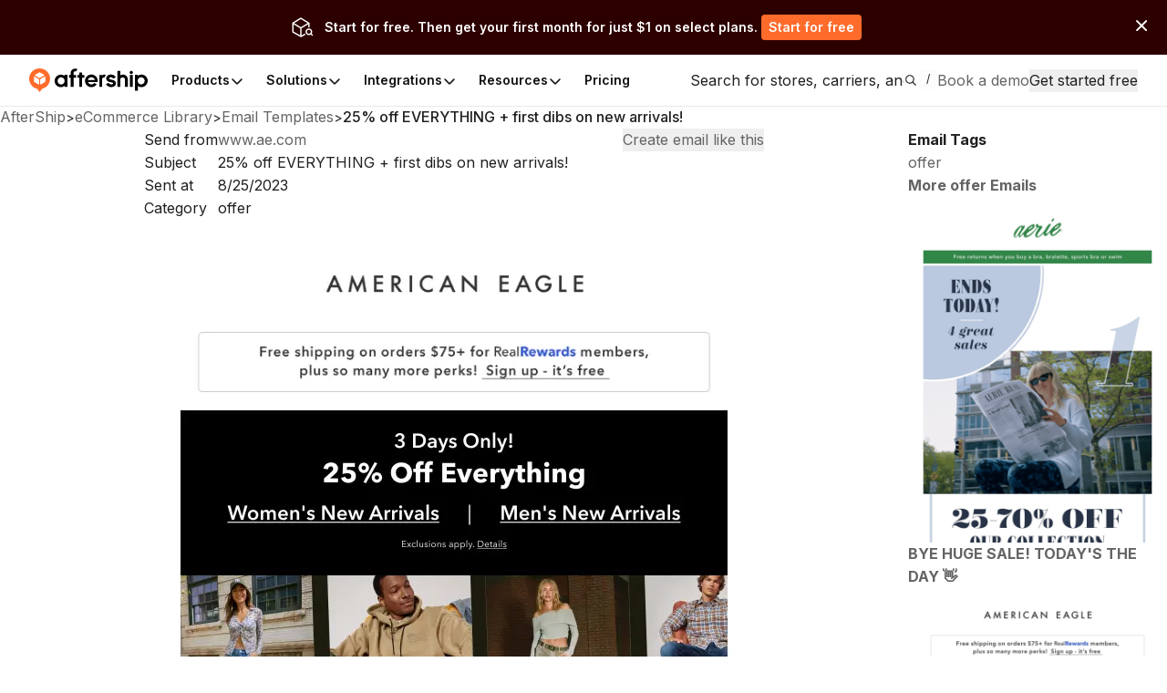

--- FILE ---
content_type: application/javascript; charset=utf-8
request_url: https://websites.am-static.com/ecommerce/_next/static/chunks/8520.724fca7278a75526.js
body_size: 1263
content:
"use strict";(self.webpackChunk_N_E=self.webpackChunk_N_E||[]).push([[8520],{88520:(n,e,t)=>{t.d(e,{consentSDKTaskPush:()=>r,initConsentSDK:()=>c});var o,r=function(n){window.$amConsent=window.$amConsent||[],window.$amConsent.push(n)},a=function(){return(a=Object.assign||function(n){for(var e,t=1,o=arguments.length;t<o;t++)for(var r in e=arguments[t])Object.prototype.hasOwnProperty.call(e,r)&&(n[r]=e[r]);return n}).apply(this,arguments)},i={},s=function(n){var e=n.isProduction,t=void 0===e||e;return new Promise(function(n,e){var o,r=t?"https://sdks.am-static.com/cookie-banner/sdk.js":"https://sdks.am-static.io/cookie-banner/sdk.js";window.$amConsent=window.$amConsent||[],window.$asConsentListeners=window.$asConsentListeners||[],window.$addASConsentListener=function(n){window.$asConsentListeners.push(n)};var a=document.querySelector('script[src="'+r+'"]');if(window.AM_CONSENT_SDK||a){console.warn("[AM_CONSENT_SDK] already loaded SDK, check if you already add it in index.html"),n();return}(void 0===o&&(o=!1),i[r]||(i[r]=new Promise(function(n,e){var t;t=document.createElement("script"),o&&(t.type="javascript/blocked"),t.src=r,t.async=!0,t.onreadystatechange=function(){var e=t.readyState;(!e||/loaded|complete/.test(e))&&n()},t.onload=t.onreadystatechange,document.getElementsByTagName("head")[0].appendChild(t)})),i[r]).then(function(){n()}).catch(function(n){e(n)})})},c=function(n){var e,t,o,r;return e=void 0,t=void 0,o=void 0,r=function(){var e,t=n.autoBlock,o=void 0!==t&&t,r=n.isProduction,i=function(n,e){var t={};for(var o in n)Object.prototype.hasOwnProperty.call(n,o)&&0>e.indexOf(o)&&(t[o]=n[o]);if(null!=n&&"function"==typeof Object.getOwnPropertySymbols)for(var r=0,o=Object.getOwnPropertySymbols(n);r<o.length;r++)0>e.indexOf(o[r])&&Object.prototype.propertyIsEnumerable.call(n,o[r])&&(t[o[r]]=n[o[r]]);return t}(n,["autoBlock","isProduction"]);return function(n,e){var t,o,r,a,i={label:0,sent:function(){if(1&r[0])throw r[1];return r[1]},trys:[],ops:[]};return a={next:s(0),throw:s(1),return:s(2)},"function"==typeof Symbol&&(a[Symbol.iterator]=function(){return this}),a;function s(a){return function(s){var c=[a,s];if(t)throw TypeError("Generator is already executing.");for(;i;)try{if(t=1,o&&(r=2&c[0]?o.return:c[0]?o.throw||((r=o.return)&&r.call(o),0):o.next)&&!(r=r.call(o,c[1])).done)return r;switch(o=0,r&&(c=[2&c[0],r.value]),c[0]){case 0:case 1:r=c;break;case 4:return i.label++,{value:c[1],done:!1};case 5:i.label++,o=c[1],c=[0];continue;case 7:c=i.ops.pop(),i.trys.pop();continue;default:if(!(r=(r=i.trys).length>0&&r[r.length-1])&&(6===c[0]||2===c[0])){i=0;continue}if(3===c[0]&&(!r||c[1]>r[0]&&c[1]<r[3])){i.label=c[1];break}if(6===c[0]&&i.label<r[1]){i.label=r[1],r=c;break}if(r&&i.label<r[2]){i.label=r[2],i.ops.push(c);break}r[2]&&i.ops.pop(),i.trys.pop();continue}c=e.call(n,i)}catch(n){c=[6,n],o=0}finally{t=r=0}if(5&c[0])throw c[1];return{value:c[0]?c[1]:void 0,done:!0}}}}(this,function(n){switch(n.label){case 0:return r||console.warn("[AM_CONSENT_SDK] notice autoBlock valid when you put sdk script at top of head and not async load"),[4,s({isProduction:r})];case 1:return n.sent(),[4,null==(e=null==window?void 0:window.AM_CONSENT_SDK)?void 0:e.init(a({autoBlock:o},i))];case 2:return n.sent(),[2]}})},new(o||(o=Promise))(function(n,a){function i(n){try{c(r.next(n))}catch(n){a(n)}}function s(n){try{c(r.throw(n))}catch(n){a(n)}}function c(e){var t;e.done?n(e.value):((t=e.value)instanceof o?t:new o(function(n){n(t)})).then(i,s)}c((r=r.apply(e,t||[])).next())})};!function(n){n.aftership="aftership",n.postmen="postmen",n.returnscenter="returnscenter",n.automizely="automizely",n.ads="ads"}(o||(o={}))}}]);

--- FILE ---
content_type: application/javascript; charset=utf-8
request_url: https://websites.am-static.com/ecommerce/_next/static/chunks/1173.a17747412708c211.js
body_size: 7538
content:
"use strict";(self.webpackChunk_N_E=self.webpackChunk_N_E||[]).push([[1173],{81173:(e,t,r)=>{r.r(t),r.d(t,{default:()=>i});var o=r(73097),n=r(66019);let i=function e(t){if(!(this instanceof e))throw Error("The 'Keycloak' constructor must be invoked with 'new'.");if("string"!=typeof t&&!c(t))throw Error("The 'Keycloak' constructor must be provided with a configuration object, or a URL to a JSON configuration file.");if(c(t)){for(let e of"oidcProvider"in t?["clientId"]:["url","realm","clientId"])if(!t[e])throw Error("The configuration object is missing the required '".concat(e,"' property."))}var r,i,u=this,l=[],d={enable:!0,callbackList:[],interval:5};u.didInitialize=!1;var p=!0,f=L(console.info),h=L(console.warn);async function m(e,t){if("S256"!==e)throw TypeError("Invalid value for 'pkceMethod', expected 'S256' but got '".concat(e,"'."));return btoa(String.fromCodePoint(...new Uint8Array(await a(t)))).replace(/\+/g,"-").replace(/\//g,"_").replace(/\=/g,"")}function g(){return void 0===u.authServerUrl?void 0:"/"==u.authServerUrl.charAt(u.authServerUrl.length-1)?u.authServerUrl+"realms/"+encodeURIComponent(u.realm):u.authServerUrl+"/realms/"+encodeURIComponent(u.realm)}function k(e,t){var r=e.code,o=e.error,n=e.prompt,i=new Date().getTime();if(e.kc_action_status&&u.onActionUpdate&&u.onActionUpdate(e.kc_action_status,e.kc_action),o){if("none"!=n)if(e.error_description&&"authentication_expired"===e.error_description)u.login(e.loginOptions);else{var a={error:o,error_description:e.error_description};u.onAuthError&&u.onAuthError(a),t&&t.setError(a)}else t&&t.setSuccess();return}if("standard"!=u.flow&&(e.access_token||e.id_token)&&d(e.access_token,null,e.id_token,!0),"implicit"!=u.flow&&r){var s="code="+r+"&grant_type=authorization_code",c=u.endpoints.token(),l=new XMLHttpRequest;l.open("POST",c,!0),l.setRequestHeader("Content-type","application/x-www-form-urlencoded"),s+="&client_id="+encodeURIComponent(u.clientId)+"&redirect_uri="+e.redirectUri,e.pkceCodeVerifier&&(s+="&code_verifier="+e.pkceCodeVerifier),l.withCredentials=!0,l.onreadystatechange=function(){if(4==l.readyState)if(200==l.status){var e=JSON.parse(l.responseText);d(e.access_token,e.refresh_token,e.id_token,"standard"===u.flow),I()}else u.onAuthError&&u.onAuthError(),t&&t.setError()},l.send(s)}function d(r,o,n,a){w(r,o,n,i=(i+new Date().getTime())/2),p&&u.idTokenParsed&&u.idTokenParsed.nonce!=e.storedNonce?(f("[KEYCLOAK] Invalid nonce, clearing token"),u.clearToken(),t&&t.setError()):a&&(u.onAuthSuccess&&u.onAuthSuccess(),t&&t.setSuccess())}}function v(e){return 0==e.status&&e.responseText&&e.responseURL.startsWith("file:")}function w(e,t,r,o){if(u.tokenTimeoutHandle&&(clearTimeout(u.tokenTimeoutHandle),u.tokenTimeoutHandle=null),t?(u.refreshToken=t,u.refreshTokenParsed=s(t)):(delete u.refreshToken,delete u.refreshTokenParsed),r?(u.idToken=r,u.idTokenParsed=s(r)):(delete u.idToken,delete u.idTokenParsed),e){if(u.token=e,u.tokenParsed=s(e),u.sessionId=u.tokenParsed.sid,u.authenticated=!0,u.subject=u.tokenParsed.sub,u.realmAccess=u.tokenParsed.realm_access,u.resourceAccess=u.tokenParsed.resource_access,o&&(u.timeSkew=Math.floor(o/1e3)-u.tokenParsed.iat),null!=u.timeSkew&&(f("[KEYCLOAK] Estimated time difference between browser and server is "+u.timeSkew+" seconds"),u.onTokenExpired)){var n=(u.tokenParsed.exp-new Date().getTime()/1e3+u.timeSkew)*1e3;f("[KEYCLOAK] Token expires in "+Math.round(n/1e3)+" s"),n<=0?u.onTokenExpired():u.tokenTimeoutHandle=setTimeout(u.onTokenExpired,n)}}else delete u.token,delete u.tokenParsed,delete u.subject,delete u.realmAccess,delete u.resourceAccess,u.authenticated=!1}function b(){if("undefined"==typeof crypto||void 0===crypto.randomUUID)throw Error("Web Crypto API is not available.");return crypto.randomUUID()}function y(e){var t=function(e){switch(u.flow){case"standard":t=["code","state","session_state","kc_action_status","kc_action","iss"];break;case"implicit":t=["access_token","token_type","id_token","state","session_state","expires_in","kc_action_status","kc_action","iss"];break;case"hybrid":t=["access_token","token_type","id_token","code","state","session_state","expires_in","kc_action_status","kc_action","iss"]}t.push("error"),t.push("error_description"),t.push("error_uri");var t,r,o,n=e.indexOf("?"),i=e.indexOf("#");if("query"===u.responseMode&&-1!==n?(r=e.substring(0,n),""!==(o=S(e.substring(n+1,-1!==i?i:e.length),t)).paramsString&&(r+="?"+o.paramsString),-1!==i&&(r+=e.substring(i))):"fragment"===u.responseMode&&-1!==i&&(r=e.substring(0,i),""!==(o=S(e.substring(i+1),t)).paramsString&&(r+="#"+o.paramsString)),o&&o.oauthParams){if("standard"===u.flow||"hybrid"===u.flow){if((o.oauthParams.code||o.oauthParams.error)&&o.oauthParams.state)return o.oauthParams.newUrl=r,o.oauthParams}else if("implicit"===u.flow&&(o.oauthParams.access_token||o.oauthParams.error)&&o.oauthParams.state)return o.oauthParams.newUrl=r,o.oauthParams}}(e);if(t){var r=i.get(t.state);return r&&(t.valid=!0,t.redirectUri=r.redirectUri,t.storedNonce=r.nonce,t.prompt=r.prompt,t.pkceCodeVerifier=r.pkceCodeVerifier,t.loginOptions=r.loginOptions),t}}function S(e,t){for(var r=e.split("&"),o={paramsString:"",oauthParams:{}},n=0;n<r.length;n++){var i=r[n].indexOf("="),a=r[n].slice(0,i);-1!==t.indexOf(a)?o.oauthParams[a]=r[n].slice(i+1):(""!==o.paramsString&&(o.paramsString+="&"),o.paramsString+=r[n])}return o}function _(){var e={setSuccess:function(t){e.resolve(t)},setError:function(t){e.reject(t)}};return e.promise=new Promise(function(t,r){e.resolve=t,e.reject=r}),e}function U(){var e=_();if(!d.enable||d.iframe)return e.setSuccess(),e.promise;var t=document.createElement("iframe");d.iframe=t,t.onload=function(){var t=u.endpoints.authorize();"/"===t.charAt(0)?d.iframeOrigin=window.location.origin?window.location.origin:window.location.protocol+"//"+window.location.hostname+(window.location.port?":"+window.location.port:""):d.iframeOrigin=t.substring(0,t.indexOf("/",8)),e.setSuccess()};var r=u.endpoints.checkSessionIframe();return t.setAttribute("src",r),t.setAttribute("sandbox","allow-storage-access-by-user-activation allow-scripts allow-same-origin"),t.setAttribute("title","keycloak-session-iframe"),t.style.display="none",document.body.appendChild(t),window.addEventListener("message",function(e){if(e.origin===d.iframeOrigin&&d.iframe.contentWindow===e.source&&("unchanged"==e.data||"changed"==e.data||"error"==e.data)){"unchanged"!=e.data&&u.clearToken();for(var t=d.callbackList.splice(0,d.callbackList.length),r=t.length-1;r>=0;--r){var o=t[r];"error"==e.data?o.setError():o.setSuccess("unchanged"==e.data)}}},!1),e.promise}function I(){d.enable&&u.token&&setTimeout(function(){T().then(function(e){e&&I()})},1e3*d.interval)}function T(){var e=_();if(d.iframe&&d.iframeOrigin){var t=u.clientId+" "+(u.sessionId?u.sessionId:"");d.callbackList.push(e);var r=d.iframeOrigin;1==d.callbackList.length&&d.iframe.contentWindow.postMessage(t,r)}else e.setSuccess();return e.promise}function C(e){if(!e||"default"==e)return{login:async function(e){return window.location.assign(await u.createLoginUrl(e)),_().promise},logout:async function(e){var t;if("GET"===(null!=(t=null==e?void 0:e.logoutMethod)?t:u.logoutMethod))return void window.location.replace(u.createLogoutUrl(e));let o=document.createElement("form");for(let[t,n]of(o.setAttribute("method","POST"),o.setAttribute("action",u.createLogoutUrl(e)),o.style.display="none",Object.entries({id_token_hint:u.idToken,client_id:u.clientId,post_logout_redirect_uri:r.redirectUri(e,!1)}))){let e=document.createElement("input");e.setAttribute("type","hidden"),e.setAttribute("name",t),e.setAttribute("value",n),o.appendChild(e)}document.body.appendChild(o),o.submit()},register:async function(e){return window.location.assign(await u.createRegisterUrl(e)),_().promise},accountManagement:function(){var e=u.createAccountUrl();if(void 0!==e)window.location.href=e;else throw"Not supported by the OIDC server";return _().promise},redirectUri:function(e,t){return e&&e.redirectUri?e.redirectUri:u.redirectUri?u.redirectUri:location.href}};if("cordova"==e){d.enable=!1;var t=function(e,t,r){return window.cordova&&window.cordova.InAppBrowser?window.cordova.InAppBrowser.open(e,t,r):window.open(e,t,r)},o=function(e){var t=e&&e.cordovaOptions?Object.keys(e.cordovaOptions).reduce(function(t,r){return t[r]=e.cordovaOptions[r],t},{}):{};return t.location="no",e&&"none"==e.prompt&&(t.hidden="yes"),Object.keys(t).reduce(function(e,r){return e.push(r+"="+t[r]),e},[]).join(",")},n=function(){return u.redirectUri||"http://localhost"};return{login:async function(e){var r=_(),i=o(e),a=t(await u.createLoginUrl(e),"_blank",i),s=!1,c=!1,l=function(){c=!0,a.close()};return a.addEventListener("loadstart",function(e){0==e.url.indexOf(n())&&(k(y(e.url),r),l(),s=!0)}),a.addEventListener("loaderror",function(e){s||(0==e.url.indexOf(n())?(k(y(e.url),r),l(),s=!0):(r.setError(),l()))}),a.addEventListener("exit",function(e){c||r.setError({reason:"closed_by_user"})}),r.promise},logout:function(e){var r,o=_(),i=t(u.createLogoutUrl(e),"_blank","location=no,hidden=yes,clearcache=yes");return i.addEventListener("loadstart",function(e){0==e.url.indexOf(n())&&i.close()}),i.addEventListener("loaderror",function(e){0==e.url.indexOf(n())||(r=!0),i.close()}),i.addEventListener("exit",function(e){r?o.setError():(u.clearToken(),o.setSuccess())}),o.promise},register:async function(e){var r=_(),i=t(await u.createRegisterUrl(),"_blank",o(e));return i.addEventListener("loadstart",function(e){0==e.url.indexOf(n())&&(i.close(),k(y(e.url),r))}),r.promise},accountManagement:function(){var e=u.createAccountUrl();if(void 0!==e){var r=t(e,"_blank","location=no");r.addEventListener("loadstart",function(e){0==e.url.indexOf(n())&&r.close()})}else throw"Not supported by the OIDC server"},redirectUri:function(e){return n()}}}if("cordova-native"==e)return d.enable=!1,{login:async function(e){var t=_(),r=await u.createLoginUrl(e);return universalLinks.subscribe("keycloak",function(e){universalLinks.unsubscribe("keycloak"),window.cordova.plugins.browsertab.close(),k(y(e.url),t)}),window.cordova.plugins.browsertab.openUrl(r),t.promise},logout:function(e){var t=_(),r=u.createLogoutUrl(e);return universalLinks.subscribe("keycloak",function(e){universalLinks.unsubscribe("keycloak"),window.cordova.plugins.browsertab.close(),u.clearToken(),t.setSuccess()}),window.cordova.plugins.browsertab.openUrl(r),t.promise},register:async function(e){var t=_(),r=await u.createRegisterUrl(e);return universalLinks.subscribe("keycloak",function(e){universalLinks.unsubscribe("keycloak"),window.cordova.plugins.browsertab.close(),k(y(e.url),t)}),window.cordova.plugins.browsertab.openUrl(r),t.promise},accountManagement:function(){var e=u.createAccountUrl();if(void 0!==e)window.cordova.plugins.browsertab.openUrl(e);else throw"Not supported by the OIDC server"},redirectUri:function(e){return e&&e.redirectUri?e.redirectUri:u.redirectUri?u.redirectUri:"http://localhost"}};throw"invalid adapter type: "+e}globalThis.isSecureContext||h("[KEYCLOAK] Keycloak JS must be used in a 'secure context' to function properly as it relies on browser APIs that are otherwise not available.\nContinuing to run your application insecurely will lead to unexpected behavior and breakage.\n\nFor more information see: https://developer.mozilla.org/en-US/docs/Web/Security/Secure_Contexts"),u.init=function(){let e=arguments.length>0&&void 0!==arguments[0]?arguments[0]:{};if(u.didInitialize)throw Error("A 'Keycloak' instance can only be initialized once.");if(u.didInitialize=!0,u.authenticated=!1,i=function(){try{return new A}catch(e){}return new R}(),r=["default","cordova","cordova-native"].indexOf(e.adapter)>-1?C(e.adapter):"object"==typeof e.adapter?e.adapter:window.Cordova||window.cordova?C("cordova"):C(),void 0!==e.useNonce&&(p=e.useNonce),void 0!==e.checkLoginIframe&&(d.enable=e.checkLoginIframe),e.checkLoginIframeInterval&&(d.interval=e.checkLoginIframeInterval),"login-required"===e.onLoad&&(u.loginRequired=!0),e.responseMode)if("query"===e.responseMode||"fragment"===e.responseMode)u.responseMode=e.responseMode;else throw"Invalid value for responseMode";if(e.flow){switch(e.flow){case"standard":u.responseType="code";break;case"implicit":u.responseType="id_token token";break;case"hybrid":u.responseType="code id_token token";break;default:throw"Invalid value for flow"}u.flow=e.flow}if(null!=e.timeSkew&&(u.timeSkew=e.timeSkew),e.redirectUri&&(u.redirectUri=e.redirectUri),e.silentCheckSsoRedirectUri&&(u.silentCheckSsoRedirectUri=e.silentCheckSsoRedirectUri),"boolean"==typeof e.silentCheckSsoFallback?u.silentCheckSsoFallback=e.silentCheckSsoFallback:u.silentCheckSsoFallback=!0,void 0!==e.pkceMethod){if("S256"!==e.pkceMethod&&!1!==e.pkceMethod)throw TypeError("Invalid value for pkceMethod', expected 'S256' or false but got ".concat(e.pkceMethod,"."));u.pkceMethod=e.pkceMethod}else u.pkceMethod="S256";"boolean"==typeof e.enableLogging?u.enableLogging=e.enableLogging:u.enableLogging=!1,"POST"===e.logoutMethod?u.logoutMethod="POST":u.logoutMethod="GET","string"==typeof e.scope&&(u.scope=e.scope),"string"==typeof e.acrValues&&(u.acrValues=e.acrValues),"number"==typeof e.messageReceiveTimeout&&e.messageReceiveTimeout>0?u.messageReceiveTimeout=e.messageReceiveTimeout:u.messageReceiveTimeout=1e4,u.responseMode||(u.responseMode="fragment"),u.responseType||(u.responseType="code",u.flow="standard");var o=_(),n=_();n.promise.then(function(){u.onReady&&u.onReady(u.authenticated),o.setSuccess(u.authenticated)}).catch(function(e){o.setError(e)});var a=function(){var e=_();function r(e){e?u.endpoints={authorize:function(){return e.authorization_endpoint},token:function(){return e.token_endpoint},logout:function(){if(!e.end_session_endpoint)throw"Not supported by the OIDC server";return e.end_session_endpoint},checkSessionIframe:function(){if(!e.check_session_iframe)throw"Not supported by the OIDC server";return e.check_session_iframe},register:function(){throw'Redirection to "Register user" page not supported in standard OIDC mode'},userinfo:function(){if(!e.userinfo_endpoint)throw"Not supported by the OIDC server";return e.userinfo_endpoint}}:u.endpoints={authorize:function(){return g()+"/protocol/openid-connect/auth"},token:function(){return g()+"/protocol/openid-connect/token"},logout:function(){return g()+"/protocol/openid-connect/logout"},checkSessionIframe:function(){return g()+"/protocol/openid-connect/login-status-iframe.html"},thirdPartyCookiesIframe:function(){return g()+"/protocol/openid-connect/3p-cookies/step1.html"},register:function(){return g()+"/protocol/openid-connect/registrations"},userinfo:function(){return g()+"/protocol/openid-connect/userinfo"}}}if("string"==typeof t&&(i=t),i){var o=new XMLHttpRequest;o.open("GET",i,!0),o.setRequestHeader("Accept","application/json"),o.onreadystatechange=function(){if(4==o.readyState)if(200==o.status||v(o)){var t=JSON.parse(o.responseText);u.authServerUrl=t["auth-server-url"],u.realm=t.realm,u.clientId=t.resource,r(null),e.setSuccess()}else e.setError()},o.send()}else{u.clientId=t.clientId;var n=t.oidcProvider;if(n)if("string"==typeof n){var i,a="/"==n.charAt(n.length-1)?n+".well-known/openid-configuration":n+"/.well-known/openid-configuration",o=new XMLHttpRequest;o.open("GET",a,!0),o.setRequestHeader("Accept","application/json"),o.onreadystatechange=function(){4==o.readyState&&(200==o.status||v(o)?(r(JSON.parse(o.responseText)),e.setSuccess()):e.setError())},o.send()}else r(n),e.setSuccess();else u.authServerUrl=t.url,u.realm=t.realm,r(null),e.setSuccess()}return e.promise}();function s(){var t=function(t){t||(o.prompt="none"),e.locale&&(o.locale=e.locale),u.login(o).then(function(){n.setSuccess()}).catch(function(e){n.setError(e)})},r=async function(){var e=document.createElement("iframe"),t=await u.createLoginUrl({prompt:"none",redirectUri:u.silentCheckSsoRedirectUri});e.setAttribute("src",t),e.setAttribute("sandbox","allow-storage-access-by-user-activation allow-scripts allow-same-origin"),e.setAttribute("title","keycloak-silent-check-sso"),e.style.display="none",document.body.appendChild(e);var r=function(t){t.origin===window.location.origin&&e.contentWindow===t.source&&(k(y(t.data),n),document.body.removeChild(e),window.removeEventListener("message",r))};window.addEventListener("message",r)},o={};switch(e.onLoad){case"check-sso":d.enable?U().then(function(){T().then(function(e){e?n.setSuccess():u.silentCheckSsoRedirectUri?r():t(!1)}).catch(function(e){n.setError(e)})}):u.silentCheckSsoRedirectUri?r():t(!1);break;case"login-required":t(!0);break;default:throw"Invalid value for onLoad"}}function c(){var t=y(window.location.href);if(t&&window.history.replaceState(window.history.state,null,t.newUrl),t&&t.valid)return U().then(function(){k(t,n)}).catch(function(e){n.setError(e)});e.token&&e.refreshToken?(w(e.token,e.refreshToken,e.idToken),d.enable?U().then(function(){T().then(function(e){e?(u.onAuthSuccess&&u.onAuthSuccess(),n.setSuccess(),I()):n.setSuccess()}).catch(function(e){n.setError(e)})}):u.updateToken(-1).then(function(){u.onAuthSuccess&&u.onAuthSuccess(),n.setSuccess()}).catch(function(t){u.onAuthError&&u.onAuthError(),e.onLoad?s():n.setError(t)})):e.onLoad?s():n.setSuccess()}return a.then(function(){(function(){var e,t,r,o=_();if((d.enable||u.silentCheckSsoRedirectUri)&&"function"==typeof u.endpoints.thirdPartyCookiesIframe){var n=document.createElement("iframe");n.setAttribute("src",u.endpoints.thirdPartyCookiesIframe()),n.setAttribute("sandbox","allow-storage-access-by-user-activation allow-scripts allow-same-origin"),n.setAttribute("title","keycloak-3p-check-iframe"),n.style.display="none",document.body.appendChild(n);var i=function(e){n.contentWindow===e.source&&("supported"===e.data||"unsupported"===e.data)&&("unsupported"===e.data&&(h("[KEYCLOAK] Your browser is blocking access to 3rd-party cookies, this means:\n\n - It is not possible to retrieve tokens without redirecting to the Keycloak server (a.k.a. no support for silent authentication).\n - It is not possible to automatically detect changes to the session status (such as the user logging out in another tab).\n\nFor more information see: https://www.keycloak.org/securing-apps/javascript-adapter#_modern_browsers"),d.enable=!1,u.silentCheckSsoFallback&&(u.silentCheckSsoRedirectUri=!1)),document.body.removeChild(n),window.removeEventListener("message",i),o.setSuccess())};window.addEventListener("message",i,!1)}else o.setSuccess();return e=o.promise,t=u.messageReceiveTimeout,r=null,Promise.race([e,new Promise(function(e,o){r=setTimeout(function(){o({error:"Timeout when waiting for 3rd party check iframe message."})},t)})]).finally(function(){clearTimeout(r)})})().then(c).catch(function(e){o.setError(e)})}),a.catch(function(e){o.setError(e)}),o.promise},u.login=function(e){return r.login(e)},u.createLoginUrl=async function(e){var t,o=b(),n=b(),a=r.redirectUri(e),s={state:o,nonce:n,redirectUri:encodeURIComponent(a),loginOptions:e};e&&e.prompt&&(s.prompt=e.prompt),t=e&&"register"==e.action?u.endpoints.register():u.endpoints.authorize();var c=e&&e.scope||u.scope;c?-1===c.indexOf("openid")&&(c="openid "+c):c="openid";var l=t+"?client_id="+encodeURIComponent(u.clientId)+"&redirect_uri="+encodeURIComponent(a)+"&state="+encodeURIComponent(o)+"&response_mode="+encodeURIComponent(u.responseMode)+"&response_type="+encodeURIComponent(u.responseType)+"&scope="+encodeURIComponent(c);if(p&&(l=l+"&nonce="+encodeURIComponent(n)),e&&e.prompt&&(l+="&prompt="+encodeURIComponent(e.prompt)),e&&"number"==typeof e.maxAge&&(l+="&max_age="+encodeURIComponent(e.maxAge)),e&&e.loginHint&&(l+="&login_hint="+encodeURIComponent(e.loginHint)),e&&e.idpHint&&(l+="&kc_idp_hint="+encodeURIComponent(e.idpHint)),e&&e.action&&"register"!=e.action&&(l+="&kc_action="+encodeURIComponent(e.action)),e&&e.locale&&(l+="&ui_locales="+encodeURIComponent(e.locale)),e&&e.acr&&(l+="&claims="+encodeURIComponent(JSON.stringify({id_token:{acr:e.acr}}))),(e&&e.acrValues||u.acrValues)&&(l+="&acr_values="+encodeURIComponent(e.acrValues||u.acrValues)),u.pkceMethod)try{let e=function(e,t){for(var r=function(e){if("undefined"==typeof crypto||void 0===crypto.getRandomValues)throw Error("Web Crypto API is not available.");return crypto.getRandomValues(new Uint8Array(e))}(96),o=Array(e),n=0;n<e;n++)o[n]=t.charCodeAt(r[n]%t.length);return String.fromCharCode.apply(null,o)}(96,"ABCDEFGHIJKLMNOPQRSTUVWXYZabcdefghijklmnopqrstuvwxyz0123456789"),t=await m(u.pkceMethod,e);s.pkceCodeVerifier=e,l+="&code_challenge="+t+"&code_challenge_method="+u.pkceMethod}catch(e){throw Error("Failed to generate PKCE challenge.",{cause:e})}return i.add(s),l},u.logout=function(e){return r.logout(e)},u.createLogoutUrl=function(e){if("POST"===(null!=(t=null==e?void 0:e.logoutMethod)?t:u.logoutMethod))return u.endpoints.logout();var t,o=u.endpoints.logout()+"?client_id="+encodeURIComponent(u.clientId)+"&post_logout_redirect_uri="+encodeURIComponent(r.redirectUri(e,!1));return u.idToken&&(o+="&id_token_hint="+encodeURIComponent(u.idToken)),o},u.register=function(e){return r.register(e)},u.createRegisterUrl=async function(e){return e||(e={}),e.action="register",await u.createLoginUrl(e)},u.createAccountUrl=function(e){var t=g(),o=void 0;return void 0!==t&&(o=t+"/account?referrer="+encodeURIComponent(u.clientId)+"&referrer_uri="+encodeURIComponent(r.redirectUri(e))),o},u.accountManagement=function(){return r.accountManagement()},u.hasRealmRole=function(e){var t=u.realmAccess;return!!t&&t.roles.indexOf(e)>=0},u.hasResourceRole=function(e,t){if(!u.resourceAccess)return!1;var r=u.resourceAccess[t||u.clientId];return!!r&&r.roles.indexOf(e)>=0},u.loadUserProfile=function(){var e=g()+"/account",t=new XMLHttpRequest;t.open("GET",e,!0),t.setRequestHeader("Accept","application/json"),t.setRequestHeader("Authorization","bearer "+u.token);var r=_();return t.onreadystatechange=function(){4==t.readyState&&(200==t.status?(u.profile=JSON.parse(t.responseText),r.setSuccess(u.profile)):r.setError())},t.send(),r.promise},u.loadUserInfo=function(){var e=u.endpoints.userinfo(),t=new XMLHttpRequest;t.open("GET",e,!0),t.setRequestHeader("Accept","application/json"),t.setRequestHeader("Authorization","bearer "+u.token);var r=_();return t.onreadystatechange=function(){4==t.readyState&&(200==t.status?(u.userInfo=JSON.parse(t.responseText),r.setSuccess(u.userInfo)):r.setError())},t.send(),r.promise},u.isTokenExpired=function(e){if(!u.tokenParsed||!u.refreshToken&&"implicit"!=u.flow)throw"Not authenticated";if(null==u.timeSkew)return f("[KEYCLOAK] Unable to determine if token is expired as timeskew is not set"),!0;var t=u.tokenParsed.exp-Math.ceil(new Date().getTime()/1e3)+u.timeSkew;if(e){if(isNaN(e))throw"Invalid minValidity";t-=e}return t<0},u.updateToken=function(e){var t=_();if(!u.refreshToken)return t.setError(),t.promise;e=e||5;var r=function(){var r=!1;if(-1==e?(r=!0,f("[KEYCLOAK] Refreshing token: forced refresh")):(!u.tokenParsed||u.isTokenExpired(e))&&(r=!0,f("[KEYCLOAK] Refreshing token: token expired")),r){var o="grant_type=refresh_token&refresh_token="+u.refreshToken,n=u.endpoints.token();if(l.push(t),1==l.length){var i=new XMLHttpRequest;i.open("POST",n,!0),i.setRequestHeader("Content-type","application/x-www-form-urlencoded"),i.withCredentials=!0,o+="&client_id="+encodeURIComponent(u.clientId);var a=new Date().getTime();i.onreadystatechange=function(){if(4==i.readyState)if(200==i.status){f("[KEYCLOAK] Token refreshed"),a=(a+new Date().getTime())/2;var e=JSON.parse(i.responseText);w(e.access_token,e.refresh_token,e.id_token,a),u.onAuthRefreshSuccess&&u.onAuthRefreshSuccess();for(var t=l.pop();null!=t;t=l.pop())t.setSuccess(!0)}else{h("[KEYCLOAK] Failed to refresh token"),400==i.status&&u.clearToken(),u.onAuthRefreshError&&u.onAuthRefreshError();for(var t=l.pop();null!=t;t=l.pop())t.setError("Failed to refresh token: An unexpected HTTP error occurred while attempting to refresh the token.")}},i.send(o)}}else t.setSuccess(!1)};return d.enable?T().then(function(){r()}).catch(function(e){t.setError(e)}):r(),t.promise},u.clearToken=function(){u.token&&(w(null,null,null),u.onAuthLogout&&u.onAuthLogout(),u.loginRequired&&u.login())};let E="kc-callback-";var A=function(){if(!(this instanceof A))return new A;function e(){let e=Date.now();for(let[r,o]of t()){let t=function(e){let t;try{t=JSON.parse(e)}catch(e){return null}return c(t)&&"expires"in t&&"number"==typeof t.expires?t.expires:null}(o);(null===t||t<e)&&localStorage.removeItem(r)}}function t(){return Object.entries(localStorage).filter(e=>{let[t]=e;return t.startsWith(E)})}localStorage.setItem("kc-test","test"),localStorage.removeItem("kc-test"),this.get=function(t){if(t){var r=E+t,o=localStorage.getItem(r);return o&&(localStorage.removeItem(r),o=JSON.parse(o)),e(),o}},this.add=function(r){e();let i=E+r.state,a=JSON.stringify((0,n._)((0,o._)({},r),{expires:Date.now()+36e5}));try{localStorage.setItem(i,a)}catch(e){for(let[e]of t())localStorage.removeItem(e);localStorage.setItem(i,a)}}},R=function(){if(!(this instanceof R))return new R;this.get=function(o){if(o){var n=t(E+o);if(r(E+o,"",e(-100)),n)return JSON.parse(n)}},this.add=function(t){r(E+t.state,JSON.stringify(t),e(60))},this.removeItem=function(t){r(t,"",e(-100))};var e=function(e){var t=new Date;return t.setTime(t.getTime()+60*e*1e3),t},t=function(e){for(var t=e+"=",r=document.cookie.split(";"),o=0;o<r.length;o++){for(var n=r[o];" "==n.charAt(0);)n=n.substring(1);if(0==n.indexOf(t))return n.substring(t.length,n.length)}return""},r=function(e,t,r){var o=e+"="+t+"; expires="+r.toUTCString()+"; ";document.cookie=o}};function L(e){return function(){u.enableLogging&&e.apply(console,Array.prototype.slice.call(arguments))}}};async function a(e){let t=new TextEncoder().encode(e);if("undefined"==typeof crypto||void 0===crypto.subtle)throw Error("Web Crypto API is not available.");return await crypto.subtle.digest("SHA-256",t)}function s(e){let t,[r,o]=e.split(".");if("string"!=typeof o)throw Error("Unable to decode token, payload not found.");try{t=function(e){let t=e.replaceAll("-","+").replaceAll("_","/");switch(t.length%4){case 0:break;case 2:t+="==";break;case 3:t+="=";break;default:throw Error("Input is not of the correct length.")}try{var r;return r=t,decodeURIComponent(atob(r).replace(/(.)/g,(e,t)=>{let r=t.charCodeAt(0).toString(16).toUpperCase();return r.length<2&&(r="0"+r),"%"+r}))}catch(e){return atob(t)}}(o)}catch(e){throw Error("Unable to decode token, payload is not a valid Base64URL value.",{cause:e})}try{return JSON.parse(t)}catch(e){throw Error("Unable to decode token, payload is not a valid JSON value.",{cause:e})}}function c(e){return"object"==typeof e&&null!==e}}}]);